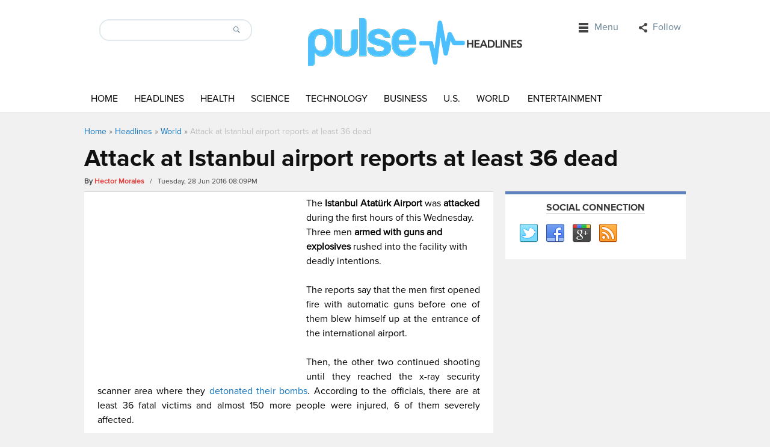

--- FILE ---
content_type: text/html; charset=UTF-8
request_url: https://www.pulseheadlines.com/attack-at-istanbul-airport-reports-at-least-36-dead/37820/
body_size: 12458
content:
<!DOCTYPE html>
<html dir="ltr" lang="en-US" prefix="og: https://ogp.me/ns#">
<head>
<!-- Google Tag Manager test -->
<script>(function(w,d,s,l,i){w[l]=w[l]||[];w[l].push({'gtm.start':
new Date().getTime(),event:'gtm.js'});var f=d.getElementsByTagName(s)[0],
j=d.createElement(s),dl=l!='dataLayer'?'&l='+l:'';j.async=true;j.src=
'https://www.googletagmanager.com/gtm.js?id='+i+dl;f.parentNode.insertBefore(j,f);
})(window,document,'script','dataLayer','GTM-NCZQ3LJ');</script>
<!-- End Google Tag Manager -->
	

<script async src="//pagead2.googlesyndication.com/pagead/js/adsbygoogle.js"></script>
<script>
  (adsbygoogle = window.adsbygoogle || []).push({
    google_ad_client: "ca-pub-8469139019079365",
    enable_page_level_ads: true
  });
</script>
<meta charset="UTF-8" />
<meta name="viewport" content="width=device-width">
 
<link rel="profile" href="https://gmpg.org/xfn/11">
<link rel="stylesheet" type="text/css" media="all" href="https://www.pulseheadlines.com/wp-content/themes/localedition/style.css" />
<meta name="generator" content="Magazine3 Framework" />
<link rel="pingback" href="https://www.pulseheadlines.com/xmlrpc.php">
<!--[if lt IE 9]>
<script src="https://www.pulseheadlines.com/wp-content/themes/localedition/js/html5.js"></script>
<![endif]-->
	<style>img:is([sizes="auto" i], [sizes^="auto," i]) { contain-intrinsic-size: 3000px 1500px }</style>
	
		<!-- All in One SEO 4.8.8 - aioseo.com -->
		<title>Attack at Istanbul airport reports at least 36 dead </title>
	<meta name="description" content="The Istanbul Atatürk Airport was attacked during the first hours of this Wednesday. Three men armed with guns irrupted into the facility with deadly intentions." />
	<meta name="robots" content="max-snippet:-1, max-image-preview:large, max-video-preview:-1" />
	<meta name="author" content="Hector Morales"/>
	<meta name="keywords" content="istanbul,terrorist attack,istanbul atatürk airport,isis,50 dead" />
	<link rel="canonical" href="https://www.pulseheadlines.com/attack-at-istanbul-airport-reports-at-least-36-dead/37820/" />
	<meta name="generator" content="All in One SEO (AIOSEO) 4.8.8" />
		<meta property="og:locale" content="en_US" />
		<meta property="og:site_name" content="Pulse Headlines" />
		<meta property="og:type" content="article" />
		<meta property="og:title" content="Attack at Istanbul airport reports at least 36 dead " />
		<meta property="og:description" content="The Istanbul Atatürk Airport was attacked during the first hours of this Wednesday. Three men armed with guns irrupted into the facility with deadly intentions." />
		<meta property="og:url" content="https://www.pulseheadlines.com/attack-at-istanbul-airport-reports-at-least-36-dead/37820/" />
		<meta property="article:published_time" content="2016-06-29T00:09:16+00:00" />
		<meta property="article:modified_time" content="2016-06-29T00:33:17+00:00" />
		<meta name="twitter:card" content="summary_large_image" />
		<meta name="twitter:title" content="Attack at Istanbul airport reports at least 36 dead " />
		<meta name="twitter:description" content="The Istanbul Atatürk Airport was attacked during the first hours of this Wednesday. Three men armed with guns irrupted into the facility with deadly intentions." />
		<script type="application/ld+json" class="aioseo-schema">
			{"@context":"https:\/\/schema.org","@graph":[{"@type":"Article","@id":"https:\/\/www.pulseheadlines.com\/attack-at-istanbul-airport-reports-at-least-36-dead\/37820\/#article","name":"Attack at Istanbul airport reports at least 36 dead","headline":"Attack at Istanbul airport reports at least 36 dead  \u00a0","author":{"@id":"https:\/\/www.pulseheadlines.com\/author\/hector-morales\/#author"},"publisher":{"@id":"https:\/\/www.pulseheadlines.com\/#organization"},"image":{"@type":"ImageObject","url":37831,"width":900,"height":500,"caption":"The authorities reported that the terminal was going to resume its activities early in the morning, around 8:00 A.M. Image Credit: Indian Express"},"datePublished":"2016-06-28T20:09:16-04:00","dateModified":"2016-06-28T20:33:17-04:00","inLanguage":"en-US","mainEntityOfPage":{"@id":"https:\/\/www.pulseheadlines.com\/attack-at-istanbul-airport-reports-at-least-36-dead\/37820\/#webpage"},"isPartOf":{"@id":"https:\/\/www.pulseheadlines.com\/attack-at-istanbul-airport-reports-at-least-36-dead\/37820\/#webpage"},"articleSection":"World, 50 dead, ISIS, Istanbul Atat\u00fcrk Airport, terrorist attack"},{"@type":"BreadcrumbList","@id":"https:\/\/www.pulseheadlines.com\/attack-at-istanbul-airport-reports-at-least-36-dead\/37820\/#breadcrumblist","itemListElement":[{"@type":"ListItem","@id":"https:\/\/www.pulseheadlines.com#listItem","position":1,"name":"Home","item":"https:\/\/www.pulseheadlines.com","nextItem":{"@type":"ListItem","@id":"https:\/\/www.pulseheadlines.com\/headlines\/#listItem","name":"Headlines"}},{"@type":"ListItem","@id":"https:\/\/www.pulseheadlines.com\/headlines\/#listItem","position":2,"name":"Headlines","item":"https:\/\/www.pulseheadlines.com\/headlines\/","nextItem":{"@type":"ListItem","@id":"https:\/\/www.pulseheadlines.com\/headlines\/world\/#listItem","name":"World"},"previousItem":{"@type":"ListItem","@id":"https:\/\/www.pulseheadlines.com#listItem","name":"Home"}},{"@type":"ListItem","@id":"https:\/\/www.pulseheadlines.com\/headlines\/world\/#listItem","position":3,"name":"World","item":"https:\/\/www.pulseheadlines.com\/headlines\/world\/","nextItem":{"@type":"ListItem","@id":"https:\/\/www.pulseheadlines.com\/attack-at-istanbul-airport-reports-at-least-36-dead\/37820\/#listItem","name":"Attack at Istanbul airport reports at least 36 dead  \u00a0"},"previousItem":{"@type":"ListItem","@id":"https:\/\/www.pulseheadlines.com\/headlines\/#listItem","name":"Headlines"}},{"@type":"ListItem","@id":"https:\/\/www.pulseheadlines.com\/attack-at-istanbul-airport-reports-at-least-36-dead\/37820\/#listItem","position":4,"name":"Attack at Istanbul airport reports at least 36 dead  \u00a0","previousItem":{"@type":"ListItem","@id":"https:\/\/www.pulseheadlines.com\/headlines\/world\/#listItem","name":"World"}}]},{"@type":"Organization","@id":"https:\/\/www.pulseheadlines.com\/#organization","name":"Pulse Headlines","description":"Daily News & Analysis","url":"https:\/\/www.pulseheadlines.com\/"},{"@type":"Person","@id":"https:\/\/www.pulseheadlines.com\/author\/hector-morales\/#author","url":"https:\/\/www.pulseheadlines.com\/author\/hector-morales\/","name":"Hector Morales","image":{"@type":"ImageObject","@id":"https:\/\/www.pulseheadlines.com\/attack-at-istanbul-airport-reports-at-least-36-dead\/37820\/#authorImage","url":"https:\/\/secure.gravatar.com\/avatar\/d8e8ee55a22abd4466cb09b5b0a804632410142c1ff369b382a238a548bad69e?s=96&d=mm&r=g","width":96,"height":96,"caption":"Hector Morales"}},{"@type":"WebPage","@id":"https:\/\/www.pulseheadlines.com\/attack-at-istanbul-airport-reports-at-least-36-dead\/37820\/#webpage","url":"https:\/\/www.pulseheadlines.com\/attack-at-istanbul-airport-reports-at-least-36-dead\/37820\/","name":"Attack at Istanbul airport reports at least 36 dead","description":"The Istanbul Atat\u00fcrk Airport was attacked during the first hours of this Wednesday. Three men armed with guns irrupted into the facility with deadly intentions.","inLanguage":"en-US","isPartOf":{"@id":"https:\/\/www.pulseheadlines.com\/#website"},"breadcrumb":{"@id":"https:\/\/www.pulseheadlines.com\/attack-at-istanbul-airport-reports-at-least-36-dead\/37820\/#breadcrumblist"},"author":{"@id":"https:\/\/www.pulseheadlines.com\/author\/hector-morales\/#author"},"creator":{"@id":"https:\/\/www.pulseheadlines.com\/author\/hector-morales\/#author"},"image":{"@type":"ImageObject","url":37831,"@id":"https:\/\/www.pulseheadlines.com\/attack-at-istanbul-airport-reports-at-least-36-dead\/37820\/#mainImage","width":900,"height":500,"caption":"The authorities reported that the terminal was going to resume its activities early in the morning, around 8:00 A.M. Image Credit: Indian Express"},"primaryImageOfPage":{"@id":"https:\/\/www.pulseheadlines.com\/attack-at-istanbul-airport-reports-at-least-36-dead\/37820\/#mainImage"},"datePublished":"2016-06-28T20:09:16-04:00","dateModified":"2016-06-28T20:33:17-04:00"},{"@type":"WebSite","@id":"https:\/\/www.pulseheadlines.com\/#website","url":"https:\/\/www.pulseheadlines.com\/","name":"Pulse Headlines","description":"Daily News & Analysis","inLanguage":"en-US","publisher":{"@id":"https:\/\/www.pulseheadlines.com\/#organization"}}]}
		</script>
		<!-- All in One SEO -->

<link rel="amphtml" href="https://www.pulseheadlines.com/attack-at-istanbul-airport-reports-at-least-36-dead/37820/amp/" /><meta name="generator" content="AMP for WP 1.1.7.1"/><link rel="alternate" type="application/rss+xml" title="Pulse Headlines &raquo; Feed" href="https://www.pulseheadlines.com/feed/" />
<link rel="alternate" type="application/rss+xml" title="Pulse Headlines &raquo; Comments Feed" href="https://www.pulseheadlines.com/comments/feed/" />
<link rel="alternate" type="application/rss+xml" title="Pulse Headlines &raquo; Attack at Istanbul airport reports at least 36 dead    Comments Feed" href="https://www.pulseheadlines.com/attack-at-istanbul-airport-reports-at-least-36-dead/37820/feed/" />
	<style type="text/css">
	img.wp-smiley,
	img.emoji {
		display: inline !important;
		border: none !important;
		box-shadow: none !important;
		height: 1em !important;
		width: 1em !important;
		margin: 0 0.07em !important;
		vertical-align: -0.1em !important;
		background: none !important;
		padding: 0 !important;
	}
	</style>
	<script type="text/javascript">
/* <![CDATA[ */
window._wpemojiSettings = {"baseUrl":"https:\/\/s.w.org\/images\/core\/emoji\/16.0.1\/72x72\/","ext":".png","svgUrl":"https:\/\/s.w.org\/images\/core\/emoji\/16.0.1\/svg\/","svgExt":".svg","source":{"concatemoji":"https:\/\/www.pulseheadlines.com\/wp-includes\/js\/wp-emoji-release.min.js"}};
/*! This file is auto-generated */
!function(s,n){var o,i,e;function c(e){try{var t={supportTests:e,timestamp:(new Date).valueOf()};sessionStorage.setItem(o,JSON.stringify(t))}catch(e){}}function p(e,t,n){e.clearRect(0,0,e.canvas.width,e.canvas.height),e.fillText(t,0,0);var t=new Uint32Array(e.getImageData(0,0,e.canvas.width,e.canvas.height).data),a=(e.clearRect(0,0,e.canvas.width,e.canvas.height),e.fillText(n,0,0),new Uint32Array(e.getImageData(0,0,e.canvas.width,e.canvas.height).data));return t.every(function(e,t){return e===a[t]})}function u(e,t){e.clearRect(0,0,e.canvas.width,e.canvas.height),e.fillText(t,0,0);for(var n=e.getImageData(16,16,1,1),a=0;a<n.data.length;a++)if(0!==n.data[a])return!1;return!0}function f(e,t,n,a){switch(t){case"flag":return n(e,"\ud83c\udff3\ufe0f\u200d\u26a7\ufe0f","\ud83c\udff3\ufe0f\u200b\u26a7\ufe0f")?!1:!n(e,"\ud83c\udde8\ud83c\uddf6","\ud83c\udde8\u200b\ud83c\uddf6")&&!n(e,"\ud83c\udff4\udb40\udc67\udb40\udc62\udb40\udc65\udb40\udc6e\udb40\udc67\udb40\udc7f","\ud83c\udff4\u200b\udb40\udc67\u200b\udb40\udc62\u200b\udb40\udc65\u200b\udb40\udc6e\u200b\udb40\udc67\u200b\udb40\udc7f");case"emoji":return!a(e,"\ud83e\udedf")}return!1}function g(e,t,n,a){var r="undefined"!=typeof WorkerGlobalScope&&self instanceof WorkerGlobalScope?new OffscreenCanvas(300,150):s.createElement("canvas"),o=r.getContext("2d",{willReadFrequently:!0}),i=(o.textBaseline="top",o.font="600 32px Arial",{});return e.forEach(function(e){i[e]=t(o,e,n,a)}),i}function t(e){var t=s.createElement("script");t.src=e,t.defer=!0,s.head.appendChild(t)}"undefined"!=typeof Promise&&(o="wpEmojiSettingsSupports",i=["flag","emoji"],n.supports={everything:!0,everythingExceptFlag:!0},e=new Promise(function(e){s.addEventListener("DOMContentLoaded",e,{once:!0})}),new Promise(function(t){var n=function(){try{var e=JSON.parse(sessionStorage.getItem(o));if("object"==typeof e&&"number"==typeof e.timestamp&&(new Date).valueOf()<e.timestamp+604800&&"object"==typeof e.supportTests)return e.supportTests}catch(e){}return null}();if(!n){if("undefined"!=typeof Worker&&"undefined"!=typeof OffscreenCanvas&&"undefined"!=typeof URL&&URL.createObjectURL&&"undefined"!=typeof Blob)try{var e="postMessage("+g.toString()+"("+[JSON.stringify(i),f.toString(),p.toString(),u.toString()].join(",")+"));",a=new Blob([e],{type:"text/javascript"}),r=new Worker(URL.createObjectURL(a),{name:"wpTestEmojiSupports"});return void(r.onmessage=function(e){c(n=e.data),r.terminate(),t(n)})}catch(e){}c(n=g(i,f,p,u))}t(n)}).then(function(e){for(var t in e)n.supports[t]=e[t],n.supports.everything=n.supports.everything&&n.supports[t],"flag"!==t&&(n.supports.everythingExceptFlag=n.supports.everythingExceptFlag&&n.supports[t]);n.supports.everythingExceptFlag=n.supports.everythingExceptFlag&&!n.supports.flag,n.DOMReady=!1,n.readyCallback=function(){n.DOMReady=!0}}).then(function(){return e}).then(function(){var e;n.supports.everything||(n.readyCallback(),(e=n.source||{}).concatemoji?t(e.concatemoji):e.wpemoji&&e.twemoji&&(t(e.twemoji),t(e.wpemoji)))}))}((window,document),window._wpemojiSettings);
/* ]]> */
</script>
<link rel="https://api.w.org/" href="https://www.pulseheadlines.com/wp-json/" /><link rel="alternate" title="JSON" type="application/json" href="https://www.pulseheadlines.com/wp-json/wp/v2/posts/37820" /><link rel="EditURI" type="application/rsd+xml" title="RSD" href="https://www.pulseheadlines.com/xmlrpc.php?rsd" />
<link rel='shortlink' href='https://www.pulseheadlines.com/?p=37820' />
<link rel="alternate" title="oEmbed (JSON)" type="application/json+oembed" href="https://www.pulseheadlines.com/wp-json/oembed/1.0/embed?url=https%3A%2F%2Fwww.pulseheadlines.com%2Fattack-at-istanbul-airport-reports-at-least-36-dead%2F37820%2F" />
<link rel="alternate" title="oEmbed (XML)" type="text/xml+oembed" href="https://www.pulseheadlines.com/wp-json/oembed/1.0/embed?url=https%3A%2F%2Fwww.pulseheadlines.com%2Fattack-at-istanbul-airport-reports-at-least-36-dead%2F37820%2F&#038;format=xml" />
	<style type="text/css">
		/* Body color changing option */
		body  { background: ; } 
		
		/* Global Color Scheme */


		/* Post Title Color */
		.posttitle h2 a, #title h3 a, #title h3 { color: ; }

		/* Content Color */
		.cotent-text, .posttextcontent p, #content p, body, .zc a, #thearchivelist a { color: #000000; }
		/*Block #3*/
.featured-category-title a{ color: ; }
.slider-title{ background-color: ; }
.section-two-cat-title a{ color: ; }
.section1-category a{ color: ; }
.section2-category a{ color: ; }
.section3-category a{ color: ; }
.section4-category a{ color: ; }
		/* Heading Color */
		{ color: ; }

	/* H1 to h6*/
	h1, h2, h3, h4, h5, h6 { color: ; }

	/* Sidebar Title Color */
	.sidebar-widget-title span{ color: ; }
		
	/* Block colors */
	.block-1 .category-title {border-color: ; }
	.block-1 .cat-block-meta a {color: ; }
	.block-2 .category-title {border-color: ; }
	.block-2 .cat-block-meta a {color: ; }
	.block-3 .category-title {border-color: ; }
	.block-3 .cat-block-meta a {color: ; }
	.block-4 .category-title {border-color: ; }
	.block-5 .category-title {border-color: ; }
	.block-6 .category-title {border-color: ; }
	.block-7 .category-title {border-color: ; }
	.block-8 .category-title {border-color: ; }
	.block-9 .category-title {border-color: ; }


	</style>
		<style type="text/css" id="wp-custom-css">
			body.postid-72311 aside.adspace-widget.widget, body.postid-72311 div.google-auto-placed, body.postid-72311 div#after-content-widgets, body.postid-72306 aside.adspace-widget.widget, body.postid-72306 div.google-auto-placed, body.postid-72306 div#after-content-widgets, body.postid-72300 aside.adspace-widget.widget, body.postid-72300 div.google-auto-placed, body.postid-72300 div#after-content-widgets {
	display:none;
}

div ins {
	background: none !important;
	background-color: transparent !important;
}

.content .post-content ol li {
	margin-bottom:15px;
}

.content .post-content ul {
	padding-left: 20px;
  margin-bottom: 20px;
}		</style>
		</head>
<body data-rsssl=1 class="wp-singular post-template-default single single-post postid-37820 single-format-standard wp-theme-localedition-codebase wp-child-theme-localedition">
<!-- Google Tag Manager (noscript) -->
<noscript><iframe src="https://www.googletagmanager.com/ns.html?id=GTM-NCZQ3LJ"
height="0" width="0" style="display:none;visibility:hidden"></iframe></noscript>
<!-- End Google Tag Manager (noscript) -->	
	
<header class="header">
  <div class="header-container">
    <div class="logo-container">
      <div class="search-bar">
        <form id="searchform">
          <input id="s" class="search_input" type="search" name="s" value="">
          <input class="searchbutton" type="submit" value="">
        </form>
      </div>
      <div class="logo">    <a href="https://www.pulseheadlines.com"><img src="https://www.pulseheadlines.com/wp-content/uploads/2015/03/pulse-logo-2.png" alt="Pulse Headlines" /></a>
    </div>
      <div class="top-bar">
        <ul id="nav" class="right">
          <nav class="top-nav">
  <div class="example">
    <ul id="nav">
            <li class="third"><a class="menu">
        Menu        <span class="caret"></span></a>
        <div class="subs">
          <div class="top-menu-nav top-menu-items navigatemenu"><div class="navigatearrow"></div>
            <nav id="nav" class="menu-secondary-container"><ul id="menu-secondary" class="mainmenu"><li id="menu-item-1150" class="menu-item menu-item-type-post_type menu-item-object-page menu-item-1150"><a href="https://www.pulseheadlines.com/about/">About/Contact</a></li>
<li id="menu-item-1153" class="menu-item menu-item-type-post_type menu-item-object-page menu-item-1153"><a href="https://www.pulseheadlines.com/staff/">Staff</a></li>
<li id="menu-item-1152" class="menu-item menu-item-type-post_type menu-item-object-page menu-item-1152"><a href="https://www.pulseheadlines.com/privacy-policy/">Privacy Policy</a></li>
</ul></nav>          </div>
        </div>
      </li>
            <li class="second"><a class="social-networks">
        Follow        <span class="caret"></span></a>
          <div class="subs">
          <div class="top-menu-social top-menu-items fullwidthmenu"><div class="navigatearrow"></div>
            <ul class="social">
                            <li><a href="https://www.pulseheadlines.com/feed/" class="rss" target="_blank">rss</a></li>
                                                                      <li><a href="https://twitter.com/PulseHeadlines" class="twitter" target="_blank">twitter</a></li>
                                                                                    <li><a href="https://www.google.com/+Pulseheadliness" class="gplus" target="_blank">gplus</a></li>
                                          <li><a href="https://www.facebook.com/PulseHeadlines" class="facebook" target="_blank">facebook</a></li>
                          </ul>
          </div>
        </div>
      </li>
    </ul>
  </div>
</nav>
        </ul>
      </div>
      <div class="cb"></div>
    </div>
    
    <!--primary-menu Start-->
    <div class="primary-menu-holder">
      <div class="primary-menu-container">
        <div class="responsivemenu"><!-- responsivemenu begins -->
          <nav id="mobile-menu" role="navigation"></nav>
        </div> <!-- responsivemenu ends -->
        <nav class="primary-menu main-menu">
          <nav id="nav" class="menu-main-menu-container"><ul id="menu-main-menu" class=""><li id="menu-item-1061" class="menu-item menu-item-type-custom menu-item-object-custom menu-item-home menu-item-1061"><a href="https://www.pulseheadlines.com/">Home</a></li>
<li id="menu-item-58003" class="menu-item menu-item-type-taxonomy menu-item-object-category current-post-ancestor menu-item-58003"><a href="https://www.pulseheadlines.com/headlines/">Headlines</a></li>
<li id="menu-item-1062" class="menu-item menu-item-type-taxonomy menu-item-object-category menu-item-1062"><a href="https://www.pulseheadlines.com/headlines/health/">Health</a></li>
<li id="menu-item-1063" class="menu-item menu-item-type-taxonomy menu-item-object-category menu-item-1063"><a href="https://www.pulseheadlines.com/headlines/science/">Science</a></li>
<li id="menu-item-644" class="menu-item menu-item-type-taxonomy menu-item-object-category menu-item-644"><a href="https://www.pulseheadlines.com/headlines/technology/">Technology</a></li>
<li id="menu-item-640" class="menu-item menu-item-type-taxonomy menu-item-object-category menu-item-640"><a href="https://www.pulseheadlines.com/headlines/business/">Business</a></li>
<li id="menu-item-58001" class="menu-item menu-item-type-taxonomy menu-item-object-category menu-item-58001"><a href="https://www.pulseheadlines.com/headlines/u-s/">U.S.</a></li>
<li id="menu-item-58002" class="menu-item menu-item-type-taxonomy menu-item-object-category current-post-ancestor current-menu-parent current-post-parent menu-item-58002"><a href="https://www.pulseheadlines.com/headlines/world/">World</a></li>
<li id="menu-item-641" class="menu-item menu-item-type-taxonomy menu-item-object-category menu-item-641"><a href="https://www.pulseheadlines.com/headlines/entertainment/">Entertainment</a></li>
</ul></nav>        </nav>
      </div>
    </div>
    <div class="cb"></div>
    <!--primary-menu End--> 
  </div>
</header>
<!--Header End--> 
<div id="main"> <!--main start-->
    <div class="breadcrumb"> <div class="breadcrumbs" xmlns:v="http://rdf.data-vocabulary.org/#"><a href="https://www.pulseheadlines.com/" rel="v:url" property="v:title">Home</a> &raquo; <span typeof="v:Breadcrumb"><a rel="v:url" property="v:title" href="https://www.pulseheadlines.com/headlines/">Headlines</a></span> &raquo; <span typeof="v:Breadcrumb"><a rel="v:url" property="v:title" href="https://www.pulseheadlines.com/headlines/world/">World</a></span> &raquo; <span class="current">Attack at Istanbul airport reports at least 36 dead   </span></div><!-- .breadcrumbs --></div>

          <div class="single-title-holder">
        <div class="singlepage-title">
          <h1>Attack at Istanbul airport reports at least 36 dead   </h1>
        </div>

        <div class="meta-holder"> 

          <span>By  </span> 
          <span class="author-name"> <a href="https://www.pulseheadlines.com/author/hector-morales/" title=" View all posts by Hector Morales">Hector Morales</a> </span> &nbsp; / &nbsp; Tuesday, 28 Jun 2016 08:09PM 

         
           
 
                  </div>
      </div>

    

  <div class="main-holder">
    <div class="content">
      <div class="post-content">
                
        <div class="c6e334b1bfaa52f0cffcc0d0839e7345" data-index="1" style="float: none; margin:0px;">
<div class="before-content-ad"><script async src="//pagead2.googlesyndication.com/pagead/js/adsbygoogle.js"></script>
<!-- Pulse Headlines Post Starting 336x280 Ad Unit Responsive -->
<ins class="adsbygoogle"
     style="display:block"
     data-ad-client="ca-pub-8469139019079365"
     data-ad-slot="4211413930"
     data-ad-format="auto"></ins>
<script>
(adsbygoogle = window.adsbygoogle || []).push({});
</script></div>
</div>
<p>The<strong> Istanbul Atatürk Airport</strong> was<strong> attacked</strong> during the first hours of this Wednesday. Three men <strong>armed with guns and explosives</strong> rushed into the facility with deadly intentions.</p>
<p style="text-align: justify;">The reports say that the men first opened fire with automatic guns before one of them blew himself up at the entrance of the international airport.</p>
<p style="text-align: justify;">Then, the other two continued shooting until they reached the x-ray security scanner area where they<a href="https://www.pulseheadlines.com/5-killed-suicide-bombing-istanbul-including-2-americans/21637/" target="_blank"> detonated their bombs</a>. According to the officials, there are at least 36 fatal victims and almost 150 more people were injured, 6 of them severely affected.</p>
<figure id="attachment_37830" aria-describedby="caption-attachment-37830" style="width: 900px" class="wp-caption aligncenter"><a href="http://www.travelandtourworld.com/news/article/istanbul-ataturk-airport-on-google-street-view/" target="_blank"><img loading="lazy" decoding="async" class="wp-image-37830 size-full" src="https://d3i3l3kraiqpym.cloudfront.net/wp-content/uploads/2016/06/28195532/001.jpg" alt="Up until this point, at least 50 casualties have been confirmed after three men armed with guns and explosives attacked the Istanbul Atatürk Airport. Image Credit: Travel&amp;Tour World" width="900" height="563" /></a><figcaption id="caption-attachment-37830" class="wp-caption-text">Up until this point, at least 50 casualties have been confirmed after three men armed with guns and explosives attacked the Istanbul Atatürk Airport. Image Credit: Travel&amp;Tour World</figcaption></figure>
<p style="text-align: justify;">The <a href="https://www.pulseheadlines.com/three-arrested-for-alleged-involvement-with-isis/553/" target="_blank">Atatürk Airport</a> is the main international terminal in Istanbul, Turkey. It was named after the founder and first president of the country, Mustafa Kemal Atatürk. It registers the biggest amount of flights in the city with the widest variety of destinations which means the building is always very crowded. In 2015, around 60 million passengers went through its gates which sets it in the 11th place of the busiest airports in the world.</p>
<blockquote><p>&#8220;According to the information I was given, a terrorist at the international terminal entrance first opened fire with a Kalashnikov and then blew himself up,&#8221; Justice Minister Bekir Bozdag told the local press.</p></blockquote>
<p>https://twitter.com/HasanSari7/status/747906211006275585</p>
<h2><strong>It all started soon after midnight</strong></h2>
<p style="text-align: justify;">The first reports of gun shots and explosions at the airport were reported around 1 A.M. According to the officials the terminal’s security shot the assailants to neutralize them, but everything happened too fast, and they managed to get in position to set the explosives. However, most of the people inside the building managed to flee the place after hearing the first shots.</p>
<p style="text-align: justify;">Around 2 P.M. the authorities confirmed the explosions had been the result of a suicide bomb attack, and they reported three unknown attackers. The death toll raised by the hour, and so far, the authorities have acknowledged at least 50 dead. Even though the identity of the terrorists is still unknown, the authorities hold ISIS as the prime suspect based on the modus operandi.</p>
<p style="text-align: justify;">At 3:00 P.M. the Istanbul Atatürk Airport was officially closed, but they continued to receive the rest of the scheduled incoming flights.</p>
<figure id="attachment_37831" aria-describedby="caption-attachment-37831" style="width: 900px" class="wp-caption aligncenter"><a href="http://indianexpress.com/article/world/world-news/turkey-twin-blasts-rock-istanbul-airport-multiple-people-injured-says-official-2882279/" target="_blank"><img loading="lazy" decoding="async" class="wp-image-37831 size-full" src="https://d3i3l3kraiqpym.cloudfront.net/wp-content/uploads/2016/06/28200212/223.jpg" alt="The authorities reported that the terminal was going to resume its activities early in the morning, around 8:00 A.M. Image Credit: Indian Express" width="900" height="500" /></a><figcaption id="caption-attachment-37831" class="wp-caption-text">The authorities reported that the terminal was going to resume its activities early in the morning, around 8:00 A.M. Image Credit: Indian Express</figcaption></figure>
<h2 style="text-align: justify;"><strong>ISIS activity has been increasing in foreign soil over the last few months</strong></h2>
<p style="text-align: justify;">Te latest attack at <span style="background-color: #f5f6f5;">Atatürk Airport</span> is the first time the busiest terminal in the city is targeted by terrorist. However, other airports in the country have seen a similar situation, and the problem has extended to a lot of other countries especially in Europe. Since the Iraqi government launched Mission Fallujah, the terrorist organization known as the <a href="https://www.pulseheadlines.com/isis-militants-abduct-200-cement-factory-workers-damascus/24710/" target="_blank">Islamic State or ISIS</a>, has been much more active around the world.</p>
<p style="text-align: justify;">Specialists speculate that since the terrorist are losing a lot of territory in the Middle East, they are activating sleeping agents in other countries in a desperate move to continue spreading the terror. In spite of all the apparent evidence, no terrorist group has taken credit.</p>
<blockquote class="twitter-tweet" data-width="500" data-dnt="true">
<p lang="en" dir="ltr">Officials say police opened fire on two suspects who blew themselves up before security checkpoint <a href="https://t.co/pIds2HI8RV">https://t.co/pIds2HI8RV</a> <a href="https://twitter.com/hashtag/Istanbul?src=hash&amp;ref_src=twsrc%5Etfw">#Istanbul</a></p>
<p>&mdash; The Independent (@Independent) <a href="https://twitter.com/Independent/status/747886341904543744?ref_src=twsrc%5Etfw">June 28, 2016</a></p></blockquote>
<p><script async src="https://platform.twitter.com/widgets.js" charset="utf-8"></script></p>
<p><em>Source: <a href="http://indianexpress.com/article/world/world-news/turkey-twin-blasts-rock-istanbul-airport-multiple-people-injured-says-official-2882279/" target="_blank">Indian Express</a></em></p>
<!--CusAds0-->
<div style="font-size: 0px; height: 0px; line-height: 0px; margin: 0; padding: 0; clear: both;"></div>        
        <div id="after-content-widgets">
			<div id="text-2" class="widget widget_text">			<div class="textwidget"><p>&nbsp;</p>
<div id="amzn-assoc-ad-30983eb7-c999-4a13-902e-0c9cdedf2f3b"></div><script async src="//z-na.amazon-adsystem.com/widgets/onejs?MarketPlace=US&adInstanceId=30983eb7-c999-4a13-902e-0c9cdedf2f3b"></script></div>
		</div>		</div>

        
      </div>

      
      <div class="single-pagi"> 
        <div class="prev_post">
           <a href="https://www.pulseheadlines.com/incredible-helium-finding-tanzania/37758/">Incredible Helium finding in Tanzania</a>  </br> <span class="previous_post_nav"> &lt; Previous </span>        </div>
        <div class="next_post">
          <a href="https://www.pulseheadlines.com/motorolas-latest-device-reach-market-july/37822/">Motorola’s latest device to reach the U.S. market in July</a></br><span class="next_post_nav"> Next &gt; </span> 
        </div>  
        <div class="cb"></div>
      </div>

      
      
      <div id="comments" class="comments-area">
	<div id="respond" class="comment-respond">
		<h3 id="reply-title" class="comment-reply-title">Leave a Reply <small><a rel="nofollow" id="cancel-comment-reply-link" href="/attack-at-istanbul-airport-reports-at-least-36-dead/37820/#respond" style="display:none;">Cancel reply</a></small></h3><p class="must-log-in">You must be <a href="https://www.pulseheadlines.com/4wardpulse/?redirect_to=https%3A%2F%2Fwww.pulseheadlines.com%2Fattack-at-istanbul-airport-reports-at-least-36-dead%2F37820%2F">logged in</a> to post a comment.</p>	</div><!-- #respond -->
	<p class="akismet_comment_form_privacy_notice">This site uses Akismet to reduce spam. <a href="https://akismet.com/privacy/" target="_blank" rel="nofollow noopener">Learn how your comment data is processed.</a></p></div> 

         
    </div>
      <!--primary-sidebar-->
<div class="primary-sidebar">
	<aside id="socialwidget-3" class="widget social_widget"><div class="sidebar-widget-title"><span>Social Connection</span></div>        <ul class="socialwidget">
    <li><a href="https://twitter.com/PulseHeadlines" class="twitter" title="Twitter" ></a><li><a href="https://www.facebook.com/PulseHeadlines" class="facebook" title="Facebook" ></a><li><a href="https://www.google.com/+Pulseheadliness" class="gplus" title="Google Plus" ></a><li><a href="https://www.pulseheadlines.com/rss2_url" class="rss" title="RSS" ></a></ul></aside><aside class="adspace-widget widget">    <script async src="//pagead2.googlesyndication.com/pagead/js/adsbygoogle.js"></script>
<!-- Pulse Headlines Sidebar 300x600 Ad Unit - Responsive -->
<ins class="adsbygoogle"
     style="display:inline-block;width:300px;height:600px"
     data-ad-client="ca-pub-8469139019079365"
     data-ad-slot="6499138335"></ins>
<script>
(adsbygoogle = window.adsbygoogle || []).push({});
</script>    
    </aside><aside id="pyre_posts-widget-3" class="widget pyre_posts">    <!-- BEGIN WIDGET -->
    <div class="sidebar-widget-title"><span>Latest News</span></div>    
        
      <div class="m3-recent-post-wrapper">        
          <div class="block-item-small">
        
        <div class="block-image"><a href="https://www.pulseheadlines.com/chris-branco-how-tactical-training-and-crisis-negotiation-build-the-foundation-for-smarter-business-decisions/81812/" title="Chris Branco: How Tactical Training and Crisis Negotiation Build the Foundation for Smarter Business Decisions"><img width="50" height="50" src="https://images.pulseheadlines.com/wp-content/uploads/2025/11/Chris-Branco-How-Tactical-Training-and-Crisis-Negotiation-Build-the-Foundation-for-Smarter-Business-Decisions-50x50.jpg" class="attachment-sidebar-thumb size-sidebar-thumb wp-post-image" alt="Chris Branco: How Tactical Training and Crisis Negotiation Build the Foundation for Smarter Business Decisions" decoding="async" loading="lazy" srcset="https://images.pulseheadlines.com/wp-content/uploads/2025/11/Chris-Branco-How-Tactical-Training-and-Crisis-Negotiation-Build-the-Foundation-for-Smarter-Business-Decisions-50x50.jpg 50w, https://images.pulseheadlines.com/wp-content/uploads/2025/11/Chris-Branco-How-Tactical-Training-and-Crisis-Negotiation-Build-the-Foundation-for-Smarter-Business-Decisions-150x150.jpg 150w" sizes="auto, (max-width: 50px) 100vw, 50px" /></a></div>
      
        <div class="block-image-r"> <h2><a href='https://www.pulseheadlines.com/chris-branco-how-tactical-training-and-crisis-negotiation-build-the-foundation-for-smarter-business-decisions/81812/' title='Chris Branco: How Tactical Training and Crisis Negotiation Build the Foundation for Smarter Business Decisions'>Chris Branco: How Tactical Training and Crisis Negotiation Build the Foundation for Smarter Business Decisions</a></h2><span class="block-meta">November 12, 2025, <span>Comments Off<span class="screen-reader-text"> on Chris Branco: How Tactical Training and Crisis Negotiation Build the Foundation for Smarter Business Decisions</span></span></span> </div>
      
      </div>
          <div class="block-item-small">
        
        <div class="block-image"><a href="https://www.pulseheadlines.com/bob-geraces-leadership-through-service-redefining-masculinity-with-biblical-authority/81809/" title="Bob Gerace’s Leadership Through Service: Redefining Masculinity with Biblical Authority"><img width="50" height="50" src="https://images.pulseheadlines.com/wp-content/uploads/2025/11/Bob-Geraces-Leadership-Through-Service-Redefining-Masculinity-with-Biblical-Authority-50x50.jpg" class="attachment-sidebar-thumb size-sidebar-thumb wp-post-image" alt="Bob Gerace’s Leadership Through Service: Redefining Masculinity with Biblical Authority" decoding="async" loading="lazy" srcset="https://images.pulseheadlines.com/wp-content/uploads/2025/11/Bob-Geraces-Leadership-Through-Service-Redefining-Masculinity-with-Biblical-Authority-50x50.jpg 50w, https://images.pulseheadlines.com/wp-content/uploads/2025/11/Bob-Geraces-Leadership-Through-Service-Redefining-Masculinity-with-Biblical-Authority-150x150.jpg 150w" sizes="auto, (max-width: 50px) 100vw, 50px" /></a></div>
      
        <div class="block-image-r"> <h2><a href='https://www.pulseheadlines.com/bob-geraces-leadership-through-service-redefining-masculinity-with-biblical-authority/81809/' title='Bob Gerace’s Leadership Through Service: Redefining Masculinity with Biblical Authority'>Bob Gerace’s Leadership Through Service: Redefining Masculinity with Biblical Authority</a></h2><span class="block-meta">November 12, 2025, <span>Comments Off<span class="screen-reader-text"> on Bob Gerace’s Leadership Through Service: Redefining Masculinity with Biblical Authority</span></span></span> </div>
      
      </div>
          <div class="block-item-small">
        
        <div class="block-image"><a href="https://www.pulseheadlines.com/world-olivet-assembly-serving-communities-through-collaboration-and-outreach/81806/" title="World Olivet Assembly: Serving Communities Through Collaboration and Outreach"><img width="50" height="50" src="https://images.pulseheadlines.com/wp-content/uploads/2025/11/World-Olivet-Assembly-Serving-Communities-Through-Collaboration-and-Outreach-50x50.jpg" class="attachment-sidebar-thumb size-sidebar-thumb wp-post-image" alt="World Olivet Assembly: Serving Communities Through Collaboration and Outreach" decoding="async" loading="lazy" srcset="https://images.pulseheadlines.com/wp-content/uploads/2025/11/World-Olivet-Assembly-Serving-Communities-Through-Collaboration-and-Outreach-50x50.jpg 50w, https://images.pulseheadlines.com/wp-content/uploads/2025/11/World-Olivet-Assembly-Serving-Communities-Through-Collaboration-and-Outreach-150x150.jpg 150w" sizes="auto, (max-width: 50px) 100vw, 50px" /></a></div>
      
        <div class="block-image-r"> <h2><a href='https://www.pulseheadlines.com/world-olivet-assembly-serving-communities-through-collaboration-and-outreach/81806/' title='World Olivet Assembly: Serving Communities Through Collaboration and Outreach'>World Olivet Assembly: Serving Communities Through Collaboration and Outreach</a></h2><span class="block-meta">November 12, 2025, <span>Comments Off<span class="screen-reader-text"> on World Olivet Assembly: Serving Communities Through Collaboration and Outreach</span></span></span> </div>
      
      </div>
          <div class="block-item-small">
        
        <div class="block-image"><a href="https://www.pulseheadlines.com/bob-gerace-elaborates-on-accountability-and-mentorship/81802/" title="Bob Gerace Elaborates on Accountability and Mentorship"><img width="50" height="50" src="https://images.pulseheadlines.com/wp-content/uploads/2025/11/Bob-Gerace-Elaborates-on-Accountability-and-Mentorship-50x50.jpg" class="attachment-sidebar-thumb size-sidebar-thumb wp-post-image" alt="Bob Gerace Elaborates on Accountability and Mentorship" decoding="async" loading="lazy" srcset="https://images.pulseheadlines.com/wp-content/uploads/2025/11/Bob-Gerace-Elaborates-on-Accountability-and-Mentorship-50x50.jpg 50w, https://images.pulseheadlines.com/wp-content/uploads/2025/11/Bob-Gerace-Elaborates-on-Accountability-and-Mentorship-150x150.jpg 150w" sizes="auto, (max-width: 50px) 100vw, 50px" /></a></div>
      
        <div class="block-image-r"> <h2><a href='https://www.pulseheadlines.com/bob-gerace-elaborates-on-accountability-and-mentorship/81802/' title='Bob Gerace Elaborates on Accountability and Mentorship'>Bob Gerace Elaborates on Accountability and Mentorship</a></h2><span class="block-meta">November 12, 2025, <span>Comments Off<span class="screen-reader-text"> on Bob Gerace Elaborates on Accountability and Mentorship</span></span></span> </div>
      
      </div>
          <div class="block-item-small">
        
        <div class="block-image"><a href="https://www.pulseheadlines.com/rebecca-barracloughs-insights-on-the-role-of-leadership-in-driving-adoption-of-new-systems-and-processes/81799/" title="Rebecca Barraclough’s Insights on the Role of Leadership in Driving Adoption of New Systems and Processes"><img width="50" height="50" src="https://images.pulseheadlines.com/wp-content/uploads/2025/11/Rebecca-Barracloughs-Insights-on-the-Role-of-Leadership-in-Driving-Adoption-of-New-Systems-and-Processes-50x50.jpg" class="attachment-sidebar-thumb size-sidebar-thumb wp-post-image" alt="Rebecca Barraclough’s Insights on the Role of Leadership in Driving Adoption of New Systems and Processes" decoding="async" loading="lazy" srcset="https://images.pulseheadlines.com/wp-content/uploads/2025/11/Rebecca-Barracloughs-Insights-on-the-Role-of-Leadership-in-Driving-Adoption-of-New-Systems-and-Processes-50x50.jpg 50w, https://images.pulseheadlines.com/wp-content/uploads/2025/11/Rebecca-Barracloughs-Insights-on-the-Role-of-Leadership-in-Driving-Adoption-of-New-Systems-and-Processes-150x150.jpg 150w" sizes="auto, (max-width: 50px) 100vw, 50px" /></a></div>
      
        <div class="block-image-r"> <h2><a href='https://www.pulseheadlines.com/rebecca-barracloughs-insights-on-the-role-of-leadership-in-driving-adoption-of-new-systems-and-processes/81799/' title='Rebecca Barraclough’s Insights on the Role of Leadership in Driving Adoption of New Systems and Processes'>Rebecca Barraclough’s Insights on the Role of Leadership in Driving Adoption of New Systems and Processes</a></h2><span class="block-meta">November 12, 2025, <span>Comments Off<span class="screen-reader-text"> on Rebecca Barraclough’s Insights on the Role of Leadership in Driving Adoption of New Systems and Processes</span></span></span> </div>
      
      </div>
          <div class="block-item-small">
        
        <div class="block-image"><a href="https://www.pulseheadlines.com/rawsi-williams-how-civil-rights-litigation-shapes-policy-holds-institutions-accountable-and-impacts-underserved-communities/81796/" title="Rawsi Williams: How Civil Rights Litigation Shapes Policy, Holds Institutions Accountable, and Impacts Underserved Communities"><img width="50" height="50" src="https://images.pulseheadlines.com/wp-content/uploads/2025/11/Rawsi-Williams-How-Civil-Rights-Litigation-Shapes-Policy-Holds-Institutions-Accountable-and-Impacts-Underserved-Communities-50x50.jpg" class="attachment-sidebar-thumb size-sidebar-thumb wp-post-image" alt="Rawsi Williams: How Civil Rights Litigation Shapes Policy, Holds Institutions Accountable, and Impacts Underserved Communities" decoding="async" loading="lazy" srcset="https://images.pulseheadlines.com/wp-content/uploads/2025/11/Rawsi-Williams-How-Civil-Rights-Litigation-Shapes-Policy-Holds-Institutions-Accountable-and-Impacts-Underserved-Communities-50x50.jpg 50w, https://images.pulseheadlines.com/wp-content/uploads/2025/11/Rawsi-Williams-How-Civil-Rights-Litigation-Shapes-Policy-Holds-Institutions-Accountable-and-Impacts-Underserved-Communities-150x150.jpg 150w" sizes="auto, (max-width: 50px) 100vw, 50px" /></a></div>
      
        <div class="block-image-r"> <h2><a href='https://www.pulseheadlines.com/rawsi-williams-how-civil-rights-litigation-shapes-policy-holds-institutions-accountable-and-impacts-underserved-communities/81796/' title='Rawsi Williams: How Civil Rights Litigation Shapes Policy, Holds Institutions Accountable, and Impacts Underserved Communities'>Rawsi Williams: How Civil Rights Litigation Shapes Policy, Holds Institutions Accountable, and Impacts Underserved Communities</a></h2><span class="block-meta">November 12, 2025, <span>Comments Off<span class="screen-reader-text"> on Rawsi Williams: How Civil Rights Litigation Shapes Policy, Holds Institutions Accountable, and Impacts Underserved Communities</span></span></span> </div>
      
      </div>
          <div class="block-item-small">
        
        <div class="block-image"><a href="https://www.pulseheadlines.com/wende-pettit-why-creativity-in-the-small-details-leads-to-meaningful-change-in-work-and-communities/81792/" title="Wende Pettit: Why Creativity in the Small Details Leads to Meaningful Change in Work and Communities"><img width="50" height="50" src="https://images.pulseheadlines.com/wp-content/uploads/2025/11/Wende-Pettit-Why-Creativity-in-the-Small-Details-Leads-to-Meaningful-Change-in-Work-and-Communities-50x50.jpg" class="attachment-sidebar-thumb size-sidebar-thumb wp-post-image" alt="Wende Pettit: Why Creativity in the Small Details Leads to Meaningful Change in Work and Communities" decoding="async" loading="lazy" srcset="https://images.pulseheadlines.com/wp-content/uploads/2025/11/Wende-Pettit-Why-Creativity-in-the-Small-Details-Leads-to-Meaningful-Change-in-Work-and-Communities-50x50.jpg 50w, https://images.pulseheadlines.com/wp-content/uploads/2025/11/Wende-Pettit-Why-Creativity-in-the-Small-Details-Leads-to-Meaningful-Change-in-Work-and-Communities-150x150.jpg 150w" sizes="auto, (max-width: 50px) 100vw, 50px" /></a></div>
      
        <div class="block-image-r"> <h2><a href='https://www.pulseheadlines.com/wende-pettit-why-creativity-in-the-small-details-leads-to-meaningful-change-in-work-and-communities/81792/' title='Wende Pettit: Why Creativity in the Small Details Leads to Meaningful Change in Work and Communities'>Wende Pettit: Why Creativity in the Small Details Leads to Meaningful Change in Work and Communities</a></h2><span class="block-meta">November 12, 2025, <span>Comments Off<span class="screen-reader-text"> on Wende Pettit: Why Creativity in the Small Details Leads to Meaningful Change in Work and Communities</span></span></span> </div>
      
      </div>
          <div class="block-item-small">
        
        <div class="block-image"><a href="https://www.pulseheadlines.com/how-dr-shawn-keller-uses-3d-printing-to-shape-better-smiles/81789/" title="How Dr. Shawn Keller Uses 3D Printing to Shape Better Smiles"><img width="50" height="50" src="https://images.pulseheadlines.com/wp-content/uploads/2025/11/How-Dr.-Shawn-Keller-Uses-3D-Printing-to-Shape-Better-Smiles-50x50.jpg" class="attachment-sidebar-thumb size-sidebar-thumb wp-post-image" alt="How Dr. Shawn Keller Uses 3D Printing to Shape Better Smiles" decoding="async" loading="lazy" srcset="https://images.pulseheadlines.com/wp-content/uploads/2025/11/How-Dr.-Shawn-Keller-Uses-3D-Printing-to-Shape-Better-Smiles-50x50.jpg 50w, https://images.pulseheadlines.com/wp-content/uploads/2025/11/How-Dr.-Shawn-Keller-Uses-3D-Printing-to-Shape-Better-Smiles-150x150.jpg 150w" sizes="auto, (max-width: 50px) 100vw, 50px" /></a></div>
      
        <div class="block-image-r"> <h2><a href='https://www.pulseheadlines.com/how-dr-shawn-keller-uses-3d-printing-to-shape-better-smiles/81789/' title='How Dr. Shawn Keller Uses 3D Printing to Shape Better Smiles'>How Dr. Shawn Keller Uses 3D Printing to Shape Better Smiles</a></h2><span class="block-meta">November 11, 2025, <span>Comments Off<span class="screen-reader-text"> on How Dr. Shawn Keller Uses 3D Printing to Shape Better Smiles</span></span></span> </div>
      
      </div>
          <div class="block-item-small">
        
        <div class="block-image"><a href="https://www.pulseheadlines.com/dr-todd-young-balancing-technology-and-compassion-in-family-medicine-2/81785/" title="Dr. Todd Young: Balancing Technology and Compassion in Family Medicine"><img width="50" height="50" src="https://images.pulseheadlines.com/wp-content/uploads/2025/11/Dr-Todd-Young-Balancing-Technology-and-Compassion-in-Family-Medicine-50x50.jpg" class="attachment-sidebar-thumb size-sidebar-thumb wp-post-image" alt="Dr. Todd Young: Balancing Technology and Compassion in Family Medicine" decoding="async" loading="lazy" srcset="https://images.pulseheadlines.com/wp-content/uploads/2025/11/Dr-Todd-Young-Balancing-Technology-and-Compassion-in-Family-Medicine-50x50.jpg 50w, https://images.pulseheadlines.com/wp-content/uploads/2025/11/Dr-Todd-Young-Balancing-Technology-and-Compassion-in-Family-Medicine-150x150.jpg 150w" sizes="auto, (max-width: 50px) 100vw, 50px" /></a></div>
      
        <div class="block-image-r"> <h2><a href='https://www.pulseheadlines.com/dr-todd-young-balancing-technology-and-compassion-in-family-medicine-2/81785/' title='Dr. Todd Young: Balancing Technology and Compassion in Family Medicine'>Dr. Todd Young: Balancing Technology and Compassion in Family Medicine</a></h2><span class="block-meta">November 11, 2025, <span>Comments Off<span class="screen-reader-text"> on Dr. Todd Young: Balancing Technology and Compassion in Family Medicine</span></span></span> </div>
      
      </div>
          <div class="block-item-small">
        
        <div class="block-image"><a href="https://www.pulseheadlines.com/jett-harris-arkansas-the-top-fishing-destinations-in-the-u-s-every-angler-should-visit/81781/" title="Jett Harris Arkansas: The Top Fishing Destinations in the U.S. Every Angler Should Visit"><img width="50" height="50" src="https://images.pulseheadlines.com/wp-content/uploads/2025/10/Jett-Harris-Arkansas-The-Top-Fishing-Destinations-in-the-U.S.-Every-Angler-Should-Visit-50x50.jpg" class="attachment-sidebar-thumb size-sidebar-thumb wp-post-image" alt="Jett Harris Arkansas: The Top Fishing Destinations in the U.S. Every Angler Should Visit" decoding="async" loading="lazy" srcset="https://images.pulseheadlines.com/wp-content/uploads/2025/10/Jett-Harris-Arkansas-The-Top-Fishing-Destinations-in-the-U.S.-Every-Angler-Should-Visit-50x50.jpg 50w, https://images.pulseheadlines.com/wp-content/uploads/2025/10/Jett-Harris-Arkansas-The-Top-Fishing-Destinations-in-the-U.S.-Every-Angler-Should-Visit-150x150.jpg 150w" sizes="auto, (max-width: 50px) 100vw, 50px" /></a></div>
      
        <div class="block-image-r"> <h2><a href='https://www.pulseheadlines.com/jett-harris-arkansas-the-top-fishing-destinations-in-the-u-s-every-angler-should-visit/81781/' title='Jett Harris Arkansas: The Top Fishing Destinations in the U.S. Every Angler Should Visit'>Jett Harris Arkansas: The Top Fishing Destinations in the U.S. Every Angler Should Visit</a></h2><span class="block-meta">October 30, 2025, <span>Comments Off<span class="screen-reader-text"> on Jett Harris Arkansas: The Top Fishing Destinations in the U.S. Every Angler Should Visit</span></span></span> </div>
      
      </div>
      </div>
    <!-- END WIDGET -->
    </aside><aside id="text-5" class="widget widget_text">			<div class="textwidget"><br><div id="amzn-assoc-ad-2fe79ef2-8c1f-4e7e-9a56-7bee03ee904b"></div><script async src="//z-na.amazon-adsystem.com/widgets/onejs?MarketPlace=US&adInstanceId=2fe79ef2-8c1f-4e7e-9a56-7bee03ee904b"></script></div>
		</aside>			</div>       <div class="cb"></div>
  </div>
</div> <!--main Ends-->
 
<!-- footer start -->

<footer>
<div class="footer">
<div class="footercontainer">
  <div class="footer-widgets">
      </div>
  <div class="footer-widgets">
      </div>
  <div class="footer-widgets last-widget">
      </div>
  <div class="cb"></div>
</div>
<div class="copyright-wrapper">
  <div class="copyrights-container"> © 2023 Copyright Pulse Headlines. All Rights Reserved.</div>
</div>
</footer>
<!-- footer end -->
<script type="text/javascript" src="https://www.pulseheadlines.com/wp-includes/js/jquery/jquery.min.js" id="jquery-core-js"></script>
<script type="text/javascript" src="https://www.pulseheadlines.com/wp-includes/js/jquery/jquery-migrate.min.js" id="jquery-migrate-js"></script>
<script type="text/javascript" id="jquery-js-after">
/* <![CDATA[ */
jQuery(document).ready(function() {
	jQuery(".c6e334b1bfaa52f0cffcc0d0839e7345").click(function() {
		jQuery.post(
			"https://www.pulseheadlines.com/wp-admin/admin-ajax.php", {
				"action": "quick_adsense_onpost_ad_click",
				"quick_adsense_onpost_ad_index": jQuery(this).attr("data-index"),
				"quick_adsense_nonce": "a4f000f130",
			}, function(response) { }
		);
	});
});
/* ]]> */
</script>
<script type="text/javascript" src="https://www.pulseheadlines.com/wp-content/plugins/magazine3-widgets/script.js" id="m3scriptsjs-js"></script>
<script type="text/javascript" src="https://www.pulseheadlines.com/wp-content/themes/localedition-codebase/js/js.js" id="js-js"></script>
<script type="text/javascript" src="https://www.pulseheadlines.com/wp-content/themes/localedition-codebase/js/jquery.flexslider-min.js" id="flexslider-js"></script>
<script type="speculationrules">
{"prefetch":[{"source":"document","where":{"and":[{"href_matches":"\/*"},{"not":{"href_matches":["\/wp-*.php","\/wp-admin\/*","\/wp-content\/uploads\/*","\/wp-content\/*","\/wp-content\/plugins\/*","\/wp-content\/themes\/localedition\/*","\/wp-content\/themes\/localedition-codebase\/*","\/*\\?(.+)"]}},{"not":{"selector_matches":"a[rel~=\"nofollow\"]"}},{"not":{"selector_matches":".no-prefetch, .no-prefetch a"}}]},"eagerness":"conservative"}]}
</script>
<style id='wp-emoji-styles-inline-css' type='text/css'>

	img.wp-smiley, img.emoji {
		display: inline !important;
		border: none !important;
		box-shadow: none !important;
		height: 1em !important;
		width: 1em !important;
		margin: 0 0.07em !important;
		vertical-align: -0.1em !important;
		background: none !important;
		padding: 0 !important;
	}
</style>
<link rel='stylesheet' id='wp-block-library-css' href='https://www.pulseheadlines.com/wp-includes/css/dist/block-library/style.min.css' type='text/css' media='all' />
<link rel='stylesheet' id='classic-theme-styles-css' href='https://www.pulseheadlines.com/wp-includes/css/classic-themes.min.css' type='text/css' media='all' />
<link rel='stylesheet' id='prefix-style-css' href='https://www.pulseheadlines.com/wp-content/plugins/magazine3-widgets/w.css' type='text/css' media='all' />
<link rel='stylesheet' id='pc-style-css' href='https://www.pulseheadlines.com/wp-content/plugins/pricecomparison/style.css' type='text/css' media='all' />
<link rel='stylesheet' id='googleFonts-css' href='https://fonts.googleapis.com/css?family=Roboto%3A400%2C700%2C500%7CDroid+Serif%3A400%2C700&#038;ver=6.8.3' type='text/css' media='all' />
<!-- start Simple Custom CSS and JS -->
<script type="text/javascript">
if(!jQuery('.main-holder .content .post-content a').attr('target','_blank')) {
jQuery('.main-holder .content .post-content a').attr('target','_blank');
}</script>
<!-- end Simple Custom CSS and JS -->

<script>
  (function(i,s,o,g,r,a,m){i['GoogleAnalyticsObject']=r;i[r]=i[r]||function(){
  (i[r].q=i[r].q||[]).push(arguments)},i[r].l=1*new Date();a=s.createElement(o),
  m=s.getElementsByTagName(o)[0];a.async=1;a.src=g;m.parentNode.insertBefore(a,m)
  })(window,document,'script','https://www.google-analytics.com/analytics.js','ga');

  ga('create', 'UA-63596334-1', 'auto');
  ga('send', 'pageview');

</script>
<script defer src="https://static.cloudflareinsights.com/beacon.min.js/vcd15cbe7772f49c399c6a5babf22c1241717689176015" integrity="sha512-ZpsOmlRQV6y907TI0dKBHq9Md29nnaEIPlkf84rnaERnq6zvWvPUqr2ft8M1aS28oN72PdrCzSjY4U6VaAw1EQ==" data-cf-beacon='{"version":"2024.11.0","token":"f56b6691b49f47049b99df3e5b26f0c4","r":1,"server_timing":{"name":{"cfCacheStatus":true,"cfEdge":true,"cfExtPri":true,"cfL4":true,"cfOrigin":true,"cfSpeedBrain":true},"location_startswith":null}}' crossorigin="anonymous"></script>
</body>
</html>

<!--
Performance optimized by W3 Total Cache. Learn more: https://www.boldgrid.com/w3-total-cache/

Page Caching using Disk: Enhanced 
Database Caching 104/143 queries in 0.026 seconds using Disk

Served from: www.pulseheadlines.com @ 2025-12-04 12:11:49 by W3 Total Cache
-->

--- FILE ---
content_type: text/html; charset=utf-8
request_url: https://www.google.com/recaptcha/api2/aframe
body_size: 267
content:
<!DOCTYPE HTML><html><head><meta http-equiv="content-type" content="text/html; charset=UTF-8"></head><body><script nonce="7WCgSlB0DBWLgfaYeJJtRQ">/** Anti-fraud and anti-abuse applications only. See google.com/recaptcha */ try{var clients={'sodar':'https://pagead2.googlesyndication.com/pagead/sodar?'};window.addEventListener("message",function(a){try{if(a.source===window.parent){var b=JSON.parse(a.data);var c=clients[b['id']];if(c){var d=document.createElement('img');d.src=c+b['params']+'&rc='+(localStorage.getItem("rc::a")?sessionStorage.getItem("rc::b"):"");window.document.body.appendChild(d);sessionStorage.setItem("rc::e",parseInt(sessionStorage.getItem("rc::e")||0)+1);localStorage.setItem("rc::h",'1769139112130');}}}catch(b){}});window.parent.postMessage("_grecaptcha_ready", "*");}catch(b){}</script></body></html>